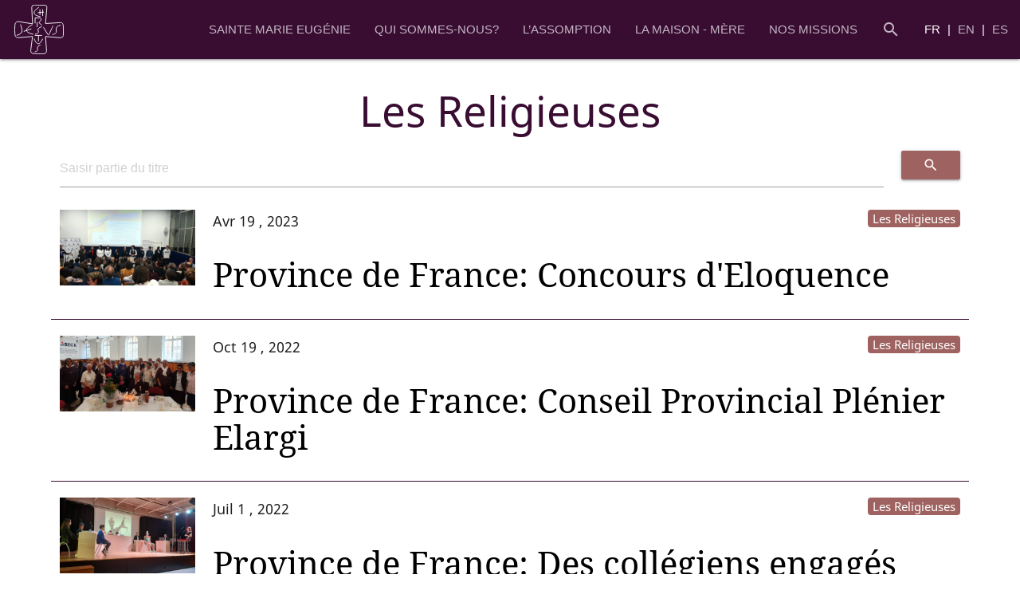

--- FILE ---
content_type: text/html; charset=utf-8
request_url: https://assumpta.org/fr/component/tags/tag/40?start=120
body_size: 11934
content:
<!DOCTYPE html>
<html lang="fr-fr" dir="ltr">
    <head>
        <meta name="viewport" content="width=device-width, initial-scale=1.0" />
        <meta charset="utf-8" />
	<base href="https://assumpta.org/fr/component/tags/tag/40" />
	<meta name="description" content="Las Religiosas de la Asunción continuamos respondiendo hoy a nuestra vocación específica en la Iglesia, al servicio de nuestro Mundo: dar a conocer y hacer amar a Jesucristo a través de la educación para la transformación de la sociedad." />
	<title>Les Religieuses</title>
	<link href="/fr/component/tags/tag/40?format=feed&amp;type=rss" rel="alternate" type="application/rss+xml" title="RSS 2.0" />
	<link href="/fr/component/tags/tag/40?format=feed&amp;type=atom" rel="alternate" type="application/atom+xml" title="Atom 1.0" />
	<link href="/templates/asuncion/favicon.ico" rel="shortcut icon" type="image/vnd.microsoft.icon" />
	<link href="https://assumpta.org/fr/component/search/?id=40&amp;format=opensearch" rel="search" title="Valider Religiosas de la Asunción" type="application/opensearchdescription+xml" />
	<link href="/templates/asuncion/css/materialize.min.css?c9ae5f350f48520791f23ff12c066f7c" rel="stylesheet" />
	<link href="/templates/asuncion/css/template.min.css?7" rel="stylesheet" />
	<link href="/templates/asuncion/css/animate.css?c9ae5f350f48520791f23ff12c066f7c" rel="stylesheet" />
	<link href="/plugins/system/cookiespolicynotificationbar/assets/css/cpnb-style.min.css" rel="stylesheet" media="all" />
	<style>


/* BEGIN: Cookies Policy Notification Bar - J! system plugin (Powered by: Web357.com) */
.cpnb-outer { border-color: rgba(32, 34, 38, 1); }
.cpnb-outer.cpnb-div-position-top { border-bottom-width: 1px; }
.cpnb-outer.cpnb-div-position-bottom { border-top-width: 1px; }
.cpnb-outer.cpnb-div-position-top-left, .cpnb-outer.cpnb-div-position-top-right, .cpnb-outer.cpnb-div-position-bottom-left, .cpnb-outer.cpnb-div-position-bottom-right { border-width: 1px; }
.cpnb-message { color: #f1f1f3; }
.cpnb-message a { color: #ffffff }
.cpnb-button, .cpnb-button-ok, .cpnb-m-enableAllButton { -webkit-border-radius: 4px; -moz-border-radius: 4px; border-radius: 4px; font-size: 12px; color: #ffffff; background-color: rgba(59, 137, 199, 1); }
.cpnb-button:hover, .cpnb-button:focus, .cpnb-button-ok:hover, .cpnb-button-ok:focus, .cpnb-m-enableAllButton:hover, .cpnb-m-enableAllButton:focus { color: #ffffff; background-color: rgba(49, 118, 175, 1); }
.cpnb-button-decline, .cpnb-button-delete, .cpnb-button-decline-modal, .cpnb-m-DeclineAllButton { color: #ffffff; background-color: rgba(119, 31, 31, 1); }
.cpnb-button-decline:hover, .cpnb-button-decline:focus, .cpnb-button-delete:hover, .cpnb-button-delete:focus, .cpnb-button-decline-modal:hover, .cpnb-button-decline-modal:focus, .cpnb-m-DeclineAllButton:hover, .cpnb-m-DeclineAllButton:focus { color: #ffffff; background-color: rgba(175, 38, 20, 1); }
.cpnb-button-cancel, .cpnb-button-reload, .cpnb-button-cancel-modal { color: #ffffff; background-color: rgba(90, 90, 90, 1); }
.cpnb-button-cancel:hover, .cpnb-button-cancel:focus, .cpnb-button-reload:hover, .cpnb-button-reload:focus, .cpnb-button-cancel-modal:hover, .cpnb-button-cancel-modal:focus { color: #ffffff; background-color: rgba(54, 54, 54, 1); }
.cpnb-button-settings, .cpnb-button-settings-modal { color: #ffffff; background-color: rgba(90, 90, 90, 1); }
.cpnb-button-settings:hover, .cpnb-button-settings:focus, .cpnb-button-settings-modal:hover, .cpnb-button-settings-modal:focus { color: #ffffff; background-color: rgba(54, 54, 54, 1); }
.cpnb-button-more-default, .cpnb-button-more-modal { color: #ffffff; background-color: rgba(123, 138, 139, 1); }
.cpnb-button-more-default:hover, .cpnb-button-more-modal:hover, .cpnb-button-more-default:focus, .cpnb-button-more-modal:focus { color: #ffffff; background-color: rgba(105, 118, 119, 1); }
.cpnb-m-SaveChangesButton { color: #ffffff; background-color: rgba(133, 199, 136, 1); }
.cpnb-m-SaveChangesButton:hover, .cpnb-m-SaveChangesButton:focus { color: #ffffff; background-color: rgba(96, 153, 100, 1); }
@media only screen and (max-width: 600px) {
.cpnb-left-menu-toggle::after, .cpnb-left-menu-toggle-button {
content: "Catégories";
}
}
/* END: Cookies Policy Notification Bar - J! system plugin (Powered by: Web357.com) */

	</style>
	<script src="/templates/asuncion/js/materialize.min.js?c9ae5f350f48520791f23ff12c066f7c"></script>
	<script src="/templates/asuncion/js/imagesloaded.pkgd.min.js?c9ae5f350f48520791f23ff12c066f7c"></script>
	<script src="/templates/asuncion/js/template.min.js?c9ae5f350f48520791f23ff12c066f7c"></script>
	<script src="/templates/asuncion/js/wow.min.js?c9ae5f350f48520791f23ff12c066f7c"></script>
	<script src="/plugins/system/cookiespolicynotificationbar/assets/js/cookies-policy-notification-bar.min.js"></script>
	<script>


// BEGIN: Cookies Policy Notification Bar - J! system plugin (Powered by: Web357.com)
var cpnb_config = {"w357_joomla_caching":"0","w357_position":"bottom","w357_show_close_x_icon":"1","w357_hide_after_time":"display_always","w357_duration":"60","w357_animate_duration":"1000","w357_limit":"0","w357_message":"Ce site utilise des cookies pour améliorer votre expérience utilisateur.","w357_display_ok_btn":"1","w357_buttonText":"Accepter","w357_display_decline_btn":"1","w357_buttonDeclineText":"Decline","w357_display_cancel_btn":"0","w357_buttonCancelText":"Cancel","w357_display_settings_btn":"0","w357_buttonSettingsText":"Settings","w357_buttonMoreText":"Lisez notre politique de confidentialité","w357_buttonMoreLink":"\/fr\/politique-des-cookies","w357_display_more_info_btn":"1","w357_fontColor":"#f1f1f3","w357_linkColor":"#ffffff","w357_fontSize":"12px","w357_backgroundColor":"rgba(50, 58, 69, 1)","w357_borderWidth":"1","w357_body_cover":"1","w357_overlay_state":"0","w357_overlay_color":"rgba(10, 10, 10, 0.3)","w357_height":"auto","w357_cookie_name":"cookiesDirective","w357_link_target":"_self","w357_popup_width":"800","w357_popup_height":"600","w357_customText":"\u003Ch1\u003ECookies Policy\u003C\/h1\u003E\r\n\u003Chr \/\u003E\r\n\u003Ch3\u003EGeneral Use\u003C\/h3\u003E\r\n\u003Cp\u003EWe use cookies, tracking pixels and related technologies on our website. Cookies are small data files that are served by our platform and stored on your device. Our site uses cookies dropped by us or third parties for a variety of purposes including to operate and personalize the website. Also, cookies may also be used to track how you use the site to target ads to you on other websites.\u003C\/p\u003E\r\n\u003Ch3\u003EThird Parties\u003C\/h3\u003E\r\n\u003Cp\u003EOur website employs the use the various third-party services. Through the use of our website, these services may place anonymous cookies on the Visitor\u0027s browser and may send their own cookies to the Visitor\u0027s cookie file. Some of these services include but are not limited to: Google, Facebook, Twitter, Adroll, MailChimp, Sucuri, Intercom and other social networks, advertising agencies, security firewalls, analytics companies and service providers. These services may also collect and use anonymous identifiers such as IP Address, HTTP Referrer, Unique Device Identifier and other non-personally identifiable information and server logs.\u003C\/p\u003E\r\n\u003Chr \/\u003E","w357_more_info_btn_type":"menu_item","w357_blockCookies":"1","w357_autoAcceptAfterScrolling":"0","w357_numOfScrolledPixelsBeforeAutoAccept":"300","w357_reloadPageAfterAccept":"1","w357_enableConfirmationAlerts":"0","w357_enableConfirmationAlertsForAcceptBtn":0,"w357_enableConfirmationAlertsForDeclineBtn":0,"w357_enableConfirmationAlertsForDeleteBtn":0,"w357_confirm_allow_msg":"L\\\u0026#039;exécution de cette action activera tous les cookies définis par ce site web. Êtes-vous sûr de vouloir activer tous les cookies de ce site web?","w357_confirm_delete_msg":"L\\\u0026#039;exécution de cette action supprimera tous les cookies placés par ce site web. Êtes-vous sûr de vouloir désactiver et supprimer tous les cookies de votre navigateur?","w357_show_in_iframes":"0","w357_shortcode_is_enabled_on_this_page":0,"w357_base_url":"https:\/\/assumpta.org\/","w357_current_url":"https:\/\/assumpta.org\/fr\/component\/tags\/tag\/40?start=120","w357_always_display":"0","w357_show_notification_bar":true,"w357_expiration_cookieSettings":"365","w357_expiration_cookieAccept":"365","w357_expiration_cookieDecline":"180","w357_expiration_cookieCancel":"3","w357_accept_button_class_notification_bar":"cpnb-accept-btn","w357_decline_button_class_notification_bar":"cpnb-decline-btn","w357_cancel_button_class_notification_bar":"cpnb-cancel-btn","w357_settings_button_class_notification_bar":"cpnb-settings-btn","w357_moreinfo_button_class_notification_bar":"cpnb-moreinfo-btn","w357_accept_button_class_notification_bar_modal_window":"cpnb-accept-btn-m","w357_decline_button_class_notification_bar_modal_window":"cpnb-decline-btn-m","w357_save_button_class_notification_bar_modal_window":"cpnb-save-btn-m","w357_buttons_ordering":"[\u0022ok\u0022,\u0022decline\u0022,\u0022cancel\u0022,\u0022settings\u0022,\u0022moreinfo\u0022]"};
// END: Cookies Policy Notification Bar - J! system plugin (Powered by: Web357.com)


// BEGIN: Cookies Policy Notification Bar - J! system plugin (Powered by: Web357.com)
var cpnb_cookiesCategories = {"cookie_categories_group0":{"cookie_category_id":"required-cookies","cookie_category_name":"Cookies obligatorias","cookie_category_description":"Las cookies obligatorias o funcionales se refieren a la funcionalidad de nuestros sitios web y nos permiten mejorar el servicio que le ofrecemos a través de nuestros sitios web, por ejemplo, permitiéndole llevar información a través de las páginas de nuestro sitio web para evitar que tenga que volver a introducir información, o reconociendo sus preferencias cuando vuelva a nuestro sitio web.","cookie_category_checked_by_default":"2","cookie_category_status":"1"},"cookie_categories_group1":{"cookie_category_id":"analytical-cookies","cookie_category_name":"Cookies analíticas ","cookie_category_description":"Las cookies analíticas nos permiten reconocer y contar el número de visitantes de nuestro sitio web, ver cómo se mueven los visitantes por el sitio web cuando lo utilizan y registrar qué contenidos ven y les interesan. Esto nos ayuda a determinar la frecuencia con que se visitan determinadas páginas y anuncios y a determinar las áreas más populares de nuestro sitio web. Esto nos ayuda a mejorar el servicio que le ofrecemos al ayudarnos a asegurarnos de que nuestros usuarios encuentran la información que buscan.","cookie_category_checked_by_default":"1","cookie_category_status":"1"}};
// END: Cookies Policy Notification Bar - J! system plugin (Powered by: Web357.com)


// BEGIN: Cookies Policy Notification Bar - J! system plugin (Powered by: Web357.com)
var cpnb_manager = {"w357_m_modalState":"1","w357_m_floatButtonState":"0","w357_m_floatButtonPosition":"bottom_left","w357_m_HashLink":"cookies","w357_m_modal_menuItemSelectedBgColor":"rgba(200, 200, 200, 1)","w357_m_saveChangesButtonColorAfterChange":"rgba(13, 92, 45, 1)","w357_m_floatButtonIconSrc":"https:\/\/assumpta.org\/plugins\/system\/cookiespolicynotificationbar\/assets\/icons\/cpnb-cookies-manager-icon-1-64x64.png","w357_m_FloatButtonIconType":"image","w357_m_FloatButtonIconFontAwesomeName":"fas fa-cookie-bite","w357_m_FloatButtonIconFontAwesomeSize":"fa-lg","w357_m_FloatButtonIconFontAwesomeColor":"rgba(61, 47, 44, 0.84)","w357_m_FloatButtonIconUikitName":"cog","w357_m_FloatButtonIconUikitSize":"1","w357_m_FloatButtonIconUikitColor":"rgba(61, 47, 44, 0.84)","w357_m_floatButtonText":"Cookies Manager","w357_m_modalHeadingText":"Paramètres avancés des cookies","w357_m_checkboxText":"Activé","w357_m_lockedText":"(Verrouillé)","w357_m_EnableAllButtonText":"Autoriser tous","w357_m_DeclineAllButtonText":"Déclin Tous","w357_m_SaveChangesButtonText":"Sauvegarder les paramètres","w357_m_confirmationAlertRequiredCookies":"Ces cookies sont strictement nécessaires pour ce site web. Vous ne pouvez pas désactiver cette catégorie de cookies. Merci de votre compréhension!"};
// END: Cookies Policy Notification Bar - J! system plugin (Powered by: Web357.com)

	</script>

        <link rel="apple-touch-icon" sizes="57x57" href="/templates/asuncion/images/favicon/apple-icon-57x57.png">
        <link rel="apple-touch-icon" sizes="60x60" href="/templates/asuncion/images/favicon/apple-icon-60x60.png">
        <link rel="apple-touch-icon" sizes="72x72" href="/templates/asuncion/images/favicon/apple-icon-72x72.png">
        <link rel="apple-touch-icon" sizes="76x76" href="/templates/asuncion/images/favicon/apple-icon-76x76.png">
        <link rel="apple-touch-icon" sizes="114x114" href="/templates/asuncion/images/favicon/apple-icon-114x114.png">
        <link rel="apple-touch-icon" sizes="120x120" href="/templates/asuncion/images/favicon/apple-icon-120x120.png">
        <link rel="apple-touch-icon" sizes="144x144" href="/templates/asuncion/images/favicon/apple-icon-144x144.png">
        <link rel="apple-touch-icon" sizes="152x152" href="/templates/asuncion/images/favicon/apple-icon-152x152.png">
        <link rel="apple-touch-icon" sizes="180x180" href="/templates/asuncion/images/favicon/apple-icon-180x180.png">
        <link rel="icon" type="image/png" sizes="192x192"  href="/templates/asuncion/images/favicon/android-icon-192x192.png">
        <link rel="icon" type="image/png" sizes="32x32" href="/templates/asuncion/images/favicon/favicon-32x32.png">
        <link rel="icon" type="image/png" sizes="96x96" href="/templates/asuncion/images/favicon/favicon-96x96.png">
        <link rel="icon" type="image/png" sizes="16x16" href="/templates/asuncion/images/favicon/favicon-16x16.png">
        <meta name="msapplication-TileColor" content="#390C32">
        <meta name="msapplication-TileImage" content="templates/asuncion/images/favicon/ms-icon-144x144.png">
        <meta name="theme-color" content="#390C32">
        <script>
            new WOW().init();
        </script>
        <style>
            #preloader {
                width: 100%;
                height: 100%;
                display: flex;
                align-items: center;
                justify-content: center;
                position: fixed;
                background: white;
                z-index: 100;
                opacity: 1;
                transition: opacity 300ms;
            }
            #preloader svg {
                overflow: visible;
                width: 100px;
                height: 150px;
            }
            #preloader svg g {
                animation: slide 2s linear infinite;
            }
            #preloader svg g:nth-child(2) {
                animation-delay: 500ms;
            }
            #preloader svg g:nth-child(2) path {
                animation-delay: 500ms;
                stroke-dasharray: 0px 158px;
                stroke-dashoffset: 1px;
            }
            #preloader svg path {
                stroke: url(#gradient);
                stroke-width: 20px;
                stroke-linecap: round;
                fill: none;
                stroke-dasharray: 0 157px;
                stroke-dashoffset: 0;
                animation: escalade 2s cubic-bezier(0.8, 0, 0.2, 1) infinite;
            }

            @keyframes slide {
                0% {
                    transform: translateY(-50px);
                }
                100% {
                    transform: translateY(50px);
                }
            }

            @keyframes escalade {
                0% {
                    stroke-dasharray: 0 157px;
                    stroke-dashoffset: 0;
                }
                50% {
                    stroke-dasharray: 156px 157px;
                    stroke-dashoffset: 0;
                }
                100% {
                    stroke-dasharray: 156px 157px;
                    stroke-dashoffset: -156px;
                }
            }

            #preloader.ocultar svg g, #preloader.ocultar svg path {
                animation-play-state: paused;
            }
        </style>
    
<!-- BEGIN: Google Analytics -->
<!-- Global site tag (gtag.js) - Google Analytics -->
<script async src="https://www.googletagmanager.com/gtag/js?id=UA-145315500-1"></script>
<script>
  window.dataLayer = window.dataLayer || [];
  function gtag(){dataLayer.push(arguments);}
  gtag('js', new Date());
  gtag('config', 'UA-145315500-1');
</script>
<!-- END: Google Analytics -->
</head>
    <body class="site com_tags view-tag no-layout no-task">
        <div id="preloader">
            <svg>
                <g>
                    <path d="M 50,100 A 1,1 0 0 1 50,0"/>
                </g>
                <g>
                    <path d="M 50,75 A 1,1 0 0 0 50,-25"/>
                </g>
                <defs>
                    <linearGradient id="gradient" x1="0%" y1="0%" x2="0%" y2="100%">
                        <stop offset="0%" style="stop-color:#390C32;stop-opacity:1" />
                        <stop offset="100%" style="stop-color:#9E6360;stop-opacity:1" />
                    </linearGradient>
                </defs>
            </svg>
        </div>

        <nav>
            <div class="nav-wrapper">
                <a href="/" class="brand-logo">
                    <svg id="logo" data-name="Capa 1" xmlns="http://www.w3.org/2000/svg" viewBox="0 0 69.031 68.916">
                        <g id="Grupo_24" data-name="Grupo 24">
                            <path id="Trazado_21" data-name="Trazado 21" class="cls-1" d="M26.349,27.044,25.215,4.6A2.948,2.948,0,0,1,28.121,1.6c.044,0,.088,0,.131,0,0,0,1.691-.29,15.955,0,0,0,2.08.147,2.162,2.991L44.461,27.056l20.83-1.212s3.155-.875,3.9,3.64a115.838,115.838,0,0,1,.07,14.312s.183,3-3.97,3.127l-20.83-1.737,1.406,19.092s.7,4.456-3.622,5.093c0,0-8.249.166-14.453-.46a4.321,4.321,0,0,1-3.967-4.648,4.244,4.244,0,0,1,.1-.653l2.41-18.424L5.93,46.828s-3.48.165-4.042-3.888A56.323,56.323,0,0,1,1.8,29.13s.154-4.876,4.042-4.751Z" transform="translate(-0.917 -0.975)"/>
                            <path id="Trazado_22" data-name="Trazado 22" class="cls-1" d="M35.065,4.6s-16.549,9.154,1.95,12.9" transform="translate(-0.917 -0.975)"/>
                            <g id="Grupo_21" data-name="Grupo 21">
                                <line id="Línea_7" data-name="Línea 7" class="cls-1" x1="35.737" y1="6.829" x2="35.761" y2="13.595"/>
                                <line id="Línea_8" data-name="Línea 8" class="cls-1" x1="39.584" y1="6.817" x2="39.614" y2="15.102"/>
                                <line id="Línea_9" data-name="Línea 9" class="cls-1" x1="33.379" y1="10.983" x2="40.908" y2="10.227"/>
                            </g>
                            <path id="Trazado_23" data-name="Trazado 23" class="cls-2" d="M29.894,26.436V19.262h6.282s5.418.526-1.046,6.642l4,3.267" transform="translate(-0.917 -0.975)"/><line id="Línea_10" data-name="Línea 10" class="cls-2" x1="31.879" y1="24.869" x2="31.879" y2="30.53"/>
                            <path id="Trazado_24" data-name="Trazado 24" class="cls-2" d="M38.995,31.506s-5.047,1.5-5.1,3.97l.738,3.4s.621,1.962-4.36,3.139" transform="translate(-0.917 -0.975)"/>
                            <path id="Trazado_25" data-name="Trazado 25" class="cls-2" d="M37.2,56.939s-3.244.934-3.984,3.486l.107,3.41s.2,1.98-3.379,2.724" transform="translate(-0.917 -0.975)"/>
                            <path id="Trazado_26" data-name="Trazado 26" class="cls-2" d="M65.3,29.484s-6.169,1.152-5.908,4.615l.224,4.594s.336,2.672-5.022,3.605" transform="translate(-0.917 -0.975)"/>
                            <path id="Trazado_27" data-name="Trazado 27" class="cls-2" d="M38.044,33.006" transform="translate(-0.917 -0.975)"/>
                            <path id="Trazado_28" data-name="Trazado 28" class="cls-2" d="M43.042,38.005" transform="translate(-0.917 -0.975)"/>
                            <path id="Trazado_29" data-name="Trazado 29" class="cls-2" d="M4.722,43.577a14.378,14.378,0,0,0,6.046-3.509c2.564-2.636-1.1-11.263-1.1-11.263" transform="translate(-0.917 -0.975)"/>
                            <g id="Grupo_22" data-name="Grupo 22">
                                <path id="Trazado_30" data-name="Trazado 30" class="cls-1" d="M29.894,43.69h9.231" transform="translate(-0.917 -0.975)"/>
                            </g>
                            <line id="Línea_11" data-name="Línea 11" class="cls-1" x1="33.729" y1="50.503" x2="33.729" y2="42.815"/>
                            <g id="Grupo_23" data-name="Grupo 23">
                                <path id="Trazado_31" data-name="Trazado 31" class="cls-2" d="M25.83,28.9s-19.1,8.568,1.182,13.119" transform="translate(-0.917 -0.975)"/>
                                <line id="Línea_12" data-name="Línea 12" class="cls-1" x1="13.614" y1="36.99" x2="23.352" y2="33.669"/>
                            </g>
                            <path id="Trazado_32" data-name="Trazado 32" class="cls-1" d="M28.636,48.364s4.845,15.712,11.741.408" transform="translate(-0.917 -0.975)"/>
                            <path id="Trazado_33" data-name="Trazado 33" class="cls-1" d="M41.855,32.74l5.7,9.532s1.282,2.251,2.648-1.542,4.6-10.086,4.6-10.086" transform="translate(-0.917 -0.975)"/>
                        </g>
                    </svg>
                </a>
                <div class="menu hide-on-med-and-down">
                    <div class="mod-languages right">
									<a href="https://assumpta.org/fr/component/tags/tag/40?start=120">
			                <span class="active">FR</span>
						</a>
								<a href="/en/">
							EN						</a>
								<a href="/es/">
							ES						</a>
			</div>

                    <ul class="right hide-on-med-and-down menu">
<li class="item-161 deeper dropdown-trigger parent" data-target="i161"><a class="truncate"><span class="truncate left">Sainte Marie Eugénie</span></a>
<ul id="i161" class="dropdown-content nav-child unstyled small"><li class="item-162"><a href="/fr/sainte-marie-eugenie/sa-vie" class="truncate">Sa vie</a></li><li class="item-163"><a href="/fr/sainte-marie-eugenie/sa-spiritualite" class="truncate">Sa spiritualité</a></li><li class="item-164"><a href="/fr/sainte-marie-eugenie/les-archives" class="truncate">Les archives</a></li></ul></li><li class="item-165 deeper dropdown-trigger parent" data-target="i165"><a class="truncate"><span class="truncate left">Qui sommes-nous?</span></a>
<ul id="i165" class="dropdown-content nav-child unstyled small"><li class="item-166"><a href="/fr/qui-sommes-nous/notre-charisme" class="truncate">Notre charisme</a></li><li class="item-167"><a href="/fr/qui-sommes-nous/notre-histoire" class="truncate">Notre histoire</a></li><li class="item-168"><a href="/fr/qui-sommes-nous/ou-sommes-nous" class="truncate">Où sommes-nous?</a></li><li class="item-169"><a href="/fr/qui-sommes-nous/devenir-religieuse" class="truncate">Devenir religieuse</a></li></ul></li><li class="item-170 deeper dropdown-trigger parent" data-target="i170"><a class="truncate"><span class="truncate left">L’Assomption</span></a>
<ul id="i170" class="dropdown-content nav-child unstyled small"><li class="item-171"><a href="/fr/l-assomption/les-religieuses" class="truncate">Les Religieuses</a></li><li class="item-172"><a href="/fr/l-assomption/les-laics" class="truncate">Les Laïcs</a></li><li class="item-173"><a href="/fr/l-assomption/la-famille-assomption" class="truncate">La Famille Assomption</a></li></ul></li><li class="item-174 deeper dropdown-trigger parent" data-target="i174"><a class="truncate"><span class="truncate left">La Maison - Mère</span></a>
<ul id="i174" class="dropdown-content nav-child unstyled small"><li class="item-175"><a href="/fr/la-maison-mere/communaute-generale" class="truncate">Communauté générale</a></li><li class="item-176"><a href="/fr/la-maison-mere/communaute-d-auteuil" class="truncate">Communauté d’Auteuil</a></li><li class="item-177"><a href="/fr/la-maison-mere/les-sessions" class="truncate">Les sessions</a></li><li class="item-178"><a href="/fr/la-maison-mere/les-chapitres-cgp" class="truncate">Les chapitres  - CGP</a></li></ul></li><li class="item-179 deeper dropdown-trigger parent" data-target="i179"><a class="truncate"><span class="truncate left">Nos missions</span></a>
<ul id="i179" class="dropdown-content nav-child unstyled small"><li class="item-180"><a href="/fr/nos-missions/l-education" class="truncate">L’éducation</a></li><li class="item-181"><a href="/fr/nos-missions/jpics" class="truncate">JPICS</a></li><li class="item-182"><a href="/fr/nos-missions/les-jeunes" class="truncate">Les jeunes</a></li><li class="item-183"><a href="/fr/nos-missions/bureau-de-solidarite" class="truncate">Bureau de solidarité</a></li><li class="item-184"><a href="/fr/nos-missions/communication" class="truncate">Communication</a></li><li class="item-185"><a href="/fr/nos-missions/ressources" class="truncate">Ressources</a></li></ul></li><li class="item-186"><a href="/fr/recherche" class="icon truncate"><i class="material-icons">search</i></a></li></ul>

                </div>
                <a href="#" data-target="slide-out" class="sidenav-trigger right"><i class="material-icons">menu</i></a>
                <ul id="slide-out" class="sidenav collapsible">
                    <li>
                        <div class="user-view">
                            <div class="background"></div>
                            <a class="logo-res" href="/">
                                <svg id="logo" data-name="Capa 1" xmlns="http://www.w3.org/2000/svg" viewBox="0 0 69.031 68.916">
                                    <g id="Grupo_24" data-name="Grupo 24">
                                        <path id="Trazado_21" data-name="Trazado 21" class="cls-1" d="M26.349,27.044,25.215,4.6A2.948,2.948,0,0,1,28.121,1.6c.044,0,.088,0,.131,0,0,0,1.691-.29,15.955,0,0,0,2.08.147,2.162,2.991L44.461,27.056l20.83-1.212s3.155-.875,3.9,3.64a115.838,115.838,0,0,1,.07,14.312s.183,3-3.97,3.127l-20.83-1.737,1.406,19.092s.7,4.456-3.622,5.093c0,0-8.249.166-14.453-.46a4.321,4.321,0,0,1-3.967-4.648,4.244,4.244,0,0,1,.1-.653l2.41-18.424L5.93,46.828s-3.48.165-4.042-3.888A56.323,56.323,0,0,1,1.8,29.13s.154-4.876,4.042-4.751Z" transform="translate(-0.917 -0.975)"/>
                                        <path id="Trazado_22" data-name="Trazado 22" class="cls-1" d="M35.065,4.6s-16.549,9.154,1.95,12.9" transform="translate(-0.917 -0.975)"/>
                                        <g id="Grupo_21" data-name="Grupo 21">
                                            <line id="Línea_7" data-name="Línea 7" class="cls-1" x1="35.737" y1="6.829" x2="35.761" y2="13.595"/>
                                            <line id="Línea_8" data-name="Línea 8" class="cls-1" x1="39.584" y1="6.817" x2="39.614" y2="15.102"/>
                                            <line id="Línea_9" data-name="Línea 9" class="cls-1" x1="33.379" y1="10.983" x2="40.908" y2="10.227"/>
                                        </g>
                                        <path id="Trazado_23" data-name="Trazado 23" class="cls-2" d="M29.894,26.436V19.262h6.282s5.418.526-1.046,6.642l4,3.267" transform="translate(-0.917 -0.975)"/><line id="Línea_10" data-name="Línea 10" class="cls-2" x1="31.879" y1="24.869" x2="31.879" y2="30.53"/>
                                        <path id="Trazado_24" data-name="Trazado 24" class="cls-2" d="M38.995,31.506s-5.047,1.5-5.1,3.97l.738,3.4s.621,1.962-4.36,3.139" transform="translate(-0.917 -0.975)"/>
                                        <path id="Trazado_25" data-name="Trazado 25" class="cls-2" d="M37.2,56.939s-3.244.934-3.984,3.486l.107,3.41s.2,1.98-3.379,2.724" transform="translate(-0.917 -0.975)"/>
                                        <path id="Trazado_26" data-name="Trazado 26" class="cls-2" d="M65.3,29.484s-6.169,1.152-5.908,4.615l.224,4.594s.336,2.672-5.022,3.605" transform="translate(-0.917 -0.975)"/>
                                        <path id="Trazado_27" data-name="Trazado 27" class="cls-2" d="M38.044,33.006" transform="translate(-0.917 -0.975)"/>
                                        <path id="Trazado_28" data-name="Trazado 28" class="cls-2" d="M43.042,38.005" transform="translate(-0.917 -0.975)"/>
                                        <path id="Trazado_29" data-name="Trazado 29" class="cls-2" d="M4.722,43.577a14.378,14.378,0,0,0,6.046-3.509c2.564-2.636-1.1-11.263-1.1-11.263" transform="translate(-0.917 -0.975)"/>
                                        <g id="Grupo_22" data-name="Grupo 22">
                                            <path id="Trazado_30" data-name="Trazado 30" class="cls-1" d="M29.894,43.69h9.231" transform="translate(-0.917 -0.975)"/>
                                        </g>
                                        <line id="Línea_11" data-name="Línea 11" class="cls-1" x1="33.729" y1="50.503" x2="33.729" y2="42.815"/>
                                        <g id="Grupo_23" data-name="Grupo 23">
                                            <path id="Trazado_31" data-name="Trazado 31" class="cls-2" d="M25.83,28.9s-19.1,8.568,1.182,13.119" transform="translate(-0.917 -0.975)"/>
                                            <line id="Línea_12" data-name="Línea 12" class="cls-1" x1="13.614" y1="36.99" x2="23.352" y2="33.669"/>
                                        </g>
                                        <path id="Trazado_32" data-name="Trazado 32" class="cls-1" d="M28.636,48.364s4.845,15.712,11.741.408" transform="translate(-0.917 -0.975)"/>
                                        <path id="Trazado_33" data-name="Trazado 33" class="cls-1" d="M41.855,32.74l5.7,9.532s1.282,2.251,2.648-1.542,4.6-10.086,4.6-10.086" transform="translate(-0.917 -0.975)"/>
                                    </g>
                                </svg>
                            </a>
                            <a href="#email"><span class="white-text email">Religiosas de la Asunción</span></a>
                        </div>
                    </li>
                    <li class="res-menu item-161 deeper parent"><div class="collapsible-header"><a class="truncate morado-text">Sainte Marie Eugénie<i class="material-icons right">keyboard_arrow_down</i></a>
</div><div class="collapsible-body"><ul class="collapsible unstyled small white-text" data-collapsible="expandable"><li class="res-menu item-162"><div class="no-collapsible"><a href="/fr/sainte-marie-eugenie/sa-vie" class="truncate morado-text">Sa vie</a></div></li><li class="res-menu item-163"><div class="no-collapsible"><a href="/fr/sainte-marie-eugenie/sa-spiritualite" class="truncate morado-text">Sa spiritualité</a></div></li><li class="res-menu item-164"><div class="no-collapsible"><a href="/fr/sainte-marie-eugenie/les-archives" class="truncate morado-text">Les archives</a></li></ul></div></li><li class="res-menu item-165 deeper parent"><div class="collapsible-header"><a class="truncate morado-text">Qui sommes-nous?<i class="material-icons right">keyboard_arrow_down</i></a>
</div><div class="collapsible-body"><ul class="collapsible unstyled small white-text" data-collapsible="expandable"><li class="res-menu item-166"><div class="no-collapsible"><a href="/fr/qui-sommes-nous/notre-charisme" class="truncate morado-text">Notre charisme</a></div></li><li class="res-menu item-167"><div class="no-collapsible"><a href="/fr/qui-sommes-nous/notre-histoire" class="truncate morado-text">Notre histoire</a></div></li><li class="res-menu item-168"><div class="no-collapsible"><a href="/fr/qui-sommes-nous/ou-sommes-nous" class="truncate morado-text">Où sommes-nous?</a></div></li><li class="res-menu item-169"><div class="no-collapsible"><a href="/fr/qui-sommes-nous/devenir-religieuse" class="truncate morado-text">Devenir religieuse</a></li></ul></div></li><li class="res-menu item-170 deeper parent"><div class="collapsible-header"><a class="truncate morado-text">L’Assomption<i class="material-icons right">keyboard_arrow_down</i></a>
</div><div class="collapsible-body"><ul class="collapsible unstyled small white-text" data-collapsible="expandable"><li class="res-menu item-171"><div class="no-collapsible"><a href="/fr/l-assomption/les-religieuses" class="truncate morado-text">Les Religieuses</a></div></li><li class="res-menu item-172"><div class="no-collapsible"><a href="/fr/l-assomption/les-laics" class="truncate morado-text">Les Laïcs</a></div></li><li class="res-menu item-173"><div class="no-collapsible"><a href="/fr/l-assomption/la-famille-assomption" class="truncate morado-text">La Famille Assomption</a></li></ul></div></li><li class="res-menu item-174 deeper parent"><div class="collapsible-header"><a class="truncate morado-text">La Maison - Mère<i class="material-icons right">keyboard_arrow_down</i></a>
</div><div class="collapsible-body"><ul class="collapsible unstyled small white-text" data-collapsible="expandable"><li class="res-menu item-175"><div class="no-collapsible"><a href="/fr/la-maison-mere/communaute-generale" class="truncate morado-text">Communauté générale</a></div></li><li class="res-menu item-176"><div class="no-collapsible"><a href="/fr/la-maison-mere/communaute-d-auteuil" class="truncate morado-text">Communauté d’Auteuil</a></div></li><li class="res-menu item-177"><div class="no-collapsible"><a href="/fr/la-maison-mere/les-sessions" class="truncate morado-text">Les sessions</a></div></li><li class="res-menu item-178"><div class="no-collapsible"><a href="/fr/la-maison-mere/les-chapitres-cgp" class="truncate morado-text">Les chapitres  - CGP</a></li></ul></div></li><li class="res-menu item-179 deeper parent"><div class="collapsible-header"><a class="truncate morado-text">Nos missions<i class="material-icons right">keyboard_arrow_down</i></a>
</div><div class="collapsible-body"><ul class="collapsible unstyled small white-text" data-collapsible="expandable"><li class="res-menu item-180"><div class="no-collapsible"><a href="/fr/nos-missions/l-education" class="truncate morado-text">L’éducation</a></div></li><li class="res-menu item-181"><div class="no-collapsible"><a href="/fr/nos-missions/jpics" class="truncate morado-text">JPICS</a></div></li><li class="res-menu item-182"><div class="no-collapsible"><a href="/fr/nos-missions/les-jeunes" class="truncate morado-text">Les jeunes</a></div></li><li class="res-menu item-183"><div class="no-collapsible"><a href="/fr/nos-missions/bureau-de-solidarite" class="truncate morado-text">Bureau de solidarité</a></div></li><li class="res-menu item-184"><div class="no-collapsible"><a href="/fr/nos-missions/communication" class="truncate morado-text">Communication</a></div></li><li class="res-menu item-185"><div class="no-collapsible"><a href="/fr/nos-missions/ressources" class="truncate morado-text">Ressources</a></li></ul></div></li><li class="res-menu item-186"><div class="no-collapsible"><a href="/fr/recherche" class="icon truncate morado-text">Recherche</a></div></li>
                    <li>
                        <div class="languageres ">
    <span>
    	    		    <a href="/fr/component/tags/tag/40?start=120" class="lang-active left">
                <span>FR</span>
            </a>
	        	    		    <a href="/en/" class="left">
                EN            </a>
	        	    		    <a href="/es/" class="left">
                ES            </a>
	            </span>
</div>

                    </li>
                </ul>
            </div>
        </nav>
        
        <main id="content" role="main">
                            <div id="system-message-container">
	</div>

                <div class="container tag-list item-page">
	<h2 class="center-align titular-seccion morado-text">
		Les Religieuses	</h2>
	<form action="https://assumpta.org/fr/component/tags/tag/40?start=120" method="post" name="adminForm" id="adminForm" class="form-inline">
			<div class="btn-toolbar row">
            <div class="btn-group pull-left col s9 m10 l11">
                <input type="text" name="filter-search" id="filter-search" value="" class="inputbox" onchange="document.adminForm.submit();" title="Saisir tout ou partie du titre à rechercher." placeholder="Saisir partie du titre" />
                <input type="hidden" name="filter_order" value="" />
                <input type="hidden" name="filter_order_Dir" value="" />
                <input type="hidden" name="limitstart" value="" />
                <input type="hidden" name="task" value="" />
            </div>
            <div class="btn-group pull-left col s3 m2 l1">
                <button type="submit" name="filter-search-button" title="Rechercher" onclick="document.adminForm.submit();" style="width: 100%;" class="waves-effect waves-light btn hasTooltip white-text salmon">
                    <i class="material-icons">search</i>
                </button>
            </div>
			<input type="hidden" name="filter_order" value="" />
			<input type="hidden" name="filter_order_Dir" value="" />
			<input type="hidden" name="limitstart" value="" />
			<input type="hidden" name="task" value="" />
			<div class="clearfix"></div>
		</div>
				<div class="filter-results">
			                                    <div class="row resultado">
                        <div class="col s12 m4 l2 left hide-on-small-only"><a href="/fr/actualites/province-de-france-concours-d-eloquence" class="responsive-img imagen-noticia"><div class="child" style="background-image: url('/images/noticias/2023/04_Abril/concours.jpg')"></div></a></div>                        <div class="col s12 m8 l10 right">
                            <span class="fecha">Avr 19 , 2023</span>
                            <div class="etiquetas right">
                                <a href="/fr/component/tags/tag/les-religieuses"><span class="badge">Les Religieuses</span></a>                            </div>
                            <h3 class="titulo"><a href="/fr/actualites/province-de-france-concours-d-eloquence" class="black-text">Province de France: Concours d'Eloquence</a></h3>
                        </div>
                    </div>
                			                                    <div class="row resultado">
                        <div class="col s12 m4 l2 left hide-on-small-only"><a href="/fr/actualites/province-de-france-conseil-provincial-plenier-elargi" class="responsive-img imagen-noticia"><div class="child" style="background-image: url('/images/noticias/2022/10_Octubre/CPP_largi_ECOLOGIE_8.jpg')"></div></a></div>                        <div class="col s12 m8 l10 right">
                            <span class="fecha">Oct 19 , 2022</span>
                            <div class="etiquetas right">
                                <a href="/fr/component/tags/tag/les-religieuses"><span class="badge">Les Religieuses</span></a>                            </div>
                            <h3 class="titulo"><a href="/fr/actualites/province-de-france-conseil-provincial-plenier-elargi" class="black-text">Province de France: Conseil Provincial Plénier Elargi </a></h3>
                        </div>
                    </div>
                			                                    <div class="row resultado">
                        <div class="col s12 m4 l2 left hide-on-small-only"><a href="/fr/actualites/province-de-france-des-collegiens-engages-contre-le-harcelement-scolaire" class="responsive-img imagen-noticia"><div class="child" style="background-image: url('/images/noticias/2022/07_Julio/contre_harcelement_.jpg')"></div></a></div>                        <div class="col s12 m8 l10 right">
                            <span class="fecha">Juil 1 , 2022</span>
                            <div class="etiquetas right">
                                <a href="/fr/component/tags/tag/les-religieuses"><span class="badge">Les Religieuses</span></a>                            </div>
                            <h3 class="titulo"><a href="/fr/actualites/province-de-france-des-collegiens-engages-contre-le-harcelement-scolaire" class="black-text">Province de France: Des collégiens engagés contre le harcèlement scolaire</a></h3>
                        </div>
                    </div>
                			                                    <div class="row resultado">
                        <div class="col s12 m4 l2 left hide-on-small-only"><a href="/fr/actualites/province-de-france-etre-sous-tutelle-et-agir-en-reseau" class="responsive-img imagen-noticia"><div class="child" style="background-image: url('/images/noticias/2021/10_Octubre/ecole_et_lycee_prives_de_l_assomption_03306300_134419809.jpg')"></div></a></div>                        <div class="col s12 m8 l10 right">
                            <span class="fecha">Oct 19 , 2021</span>
                            <div class="etiquetas right">
                                <a href="/fr/component/tags/tag/les-religieuses"><span class="badge">Les Religieuses</span></a>                            </div>
                            <h3 class="titulo"><a href="/fr/actualites/province-de-france-etre-sous-tutelle-et-agir-en-reseau" class="black-text">Province de France: Être sous tutelle et agir en réseau</a></h3>
                        </div>
                    </div>
                			                                    <div class="row resultado">
                        <div class="col s12 m4 l2 left hide-on-small-only"><a href="/fr/actualites/province-de-france-foyers-etudiantes-assomption" class="responsive-img imagen-noticia"><div class="child" style="background-image: url('/images/noticias/2023/02_Febrero/we_foyer_sept_2022_5.jpg')"></div></a></div>                        <div class="col s12 m8 l10 right">
                            <span class="fecha">Fév 27 , 2023</span>
                            <div class="etiquetas right">
                                <a href="/fr/component/tags/tag/les-religieuses"><span class="badge">Les Religieuses</span></a>                            </div>
                            <h3 class="titulo"><a href="/fr/actualites/province-de-france-foyers-etudiantes-assomption" class="black-text">Province de France: Foyers étudiantes Assomption</a></h3>
                        </div>
                    </div>
                			                                    <div class="row resultado">
                        <div class="col s12 m4 l2 left hide-on-small-only"><a href="/fr/actualites/province-de-france" class="responsive-img imagen-noticia"><div class="child" style="background-image: url('/images/noticias/2022/12_Diciembre/IMG-20221118-WA0000.jpg')"></div></a></div>                        <div class="col s12 m8 l10 right">
                            <span class="fecha">Déc 15 , 2022</span>
                            <div class="etiquetas right">
                                <a href="/fr/component/tags/tag/les-religieuses"><span class="badge">Les Religieuses</span></a><a href="/fr/component/tags/tag/jpics-fr"><span class="badge">JPICS</span></a>                            </div>
                            <h3 class="titulo"><a href="/fr/actualites/province-de-france" class="black-text">Province de France: Naissance de la Commission Nationale « Développement Durable » Assomption</a></h3>
                        </div>
                    </div>
                			                                    <div class="row resultado">
                        <div class="col s12 m4 l2 left hide-on-small-only"><a href="/fr/actualites/province-de-france-session-saint-augustin-3-4-juin-2023" class="responsive-img imagen-noticia"><div class="child" style="background-image: url('/images/noticias/2023/06_Junio/20230603_115023.jpg')"></div></a></div>                        <div class="col s12 m8 l10 right">
                            <span class="fecha">Jui 22 , 2023</span>
                            <div class="etiquetas right">
                                <a href="/fr/component/tags/tag/les-religieuses"><span class="badge">Les Religieuses</span></a>                            </div>
                            <h3 class="titulo"><a href="/fr/actualites/province-de-france-session-saint-augustin-3-4-juin-2023" class="black-text">Province de France: Session Saint Augustin 3-4 juin 2023</a></h3>
                        </div>
                    </div>
                			                                    <div class="row resultado">
                        <div class="col s12 m4 l2 left hide-on-small-only"><a href="/fr/actualites/province-de-france-un-projet-de-reseau-pour-un-reseau-en-projet" class="responsive-img imagen-noticia"><div class="child" style="background-image: url('/images/noticias/2021/12_Diciembre/_DSC4783_2.jpg')"></div></a></div>                        <div class="col s12 m8 l10 right">
                            <span class="fecha">Déc 15 , 2021</span>
                            <div class="etiquetas right">
                                <a href="/fr/component/tags/tag/les-religieuses"><span class="badge">Les Religieuses</span></a>                            </div>
                            <h3 class="titulo"><a href="/fr/actualites/province-de-france-un-projet-de-reseau-pour-un-reseau-en-projet" class="black-text">Province de France: Un projet de réseau pour un réseau en projet</a></h3>
                        </div>
                    </div>
                			                                    <div class="row resultado">
                        <div class="col s12 m4 l2 left hide-on-small-only"><a href="/fr/actualites/province-de-france-une-maison-en-transition-vers-l-avenir" class="responsive-img imagen-noticia"><div class="child" style="background-image: url('/images/noticias/2025/02/Eco-systme_humain_2.jpg')"></div></a></div>                        <div class="col s12 m8 l10 right">
                            <span class="fecha">Fév 20 , 2025</span>
                            <div class="etiquetas right">
                                <a href="/fr/component/tags/tag/les-religieuses"><span class="badge">Les Religieuses</span></a><a href="/fr/component/tags/tag/jpics-fr"><span class="badge">JPICS</span></a>                            </div>
                            <h3 class="titulo"><a href="/fr/actualites/province-de-france-une-maison-en-transition-vers-l-avenir" class="black-text">Province de France: Une Maison en Transition vers l’Avenir</a></h3>
                        </div>
                    </div>
                			                                    <div class="row resultado">
                        <div class="col s12 m4 l2 left hide-on-small-only"><a href="/es/?view=article&amp;id=1413:province-de-l-afrique-de-l-est-au-service-de-la-vie&amp;catid=36" class="responsive-img imagen-noticia"><div class="child" style="background-image: url('/images/noticias/2022/12_Diciembre/During_the_Youth_Camp.jpg')"></div></a></div>                        <div class="col s12 m8 l10 right">
                            <span class="fecha">Déc 9 , 2022</span>
                            <div class="etiquetas right">
                                <a href="/fr/component/tags/tag/les-religieuses"><span class="badge">Les Religieuses</span></a>                            </div>
                            <h3 class="titulo"><a href="/es/?view=article&amp;id=1413:province-de-l-afrique-de-l-est-au-service-de-la-vie&amp;catid=36" class="black-text">Province de l'Afrique de l'Est: Au service de la vie</a></h3>
                        </div>
                    </div>
                			                                    <div class="row resultado">
                        <div class="col s12 m4 l2 left hide-on-small-only"><a href="/fr/actualites/province-de-l-atlantico-sud-campagne-de-la-fraternite-2022" class="responsive-img imagen-noticia"><div class="child" style="background-image: url('/images/noticias/2022/03_Marzo/cf2022-lbox-1040x585-dcdfe5.jpg')"></div></a></div>                        <div class="col s12 m8 l10 right">
                            <span class="fecha">Mar 15 , 2022</span>
                            <div class="etiquetas right">
                                <a href="/fr/component/tags/tag/les-religieuses"><span class="badge">Les Religieuses</span></a>                            </div>
                            <h3 class="titulo"><a href="/fr/actualites/province-de-l-atlantico-sud-campagne-de-la-fraternite-2022" class="black-text">Province de l'Atlántico Sud: Campagne de la fraternité 2022</a></h3>
                        </div>
                    </div>
                			                                    <div class="row resultado">
                        <div class="col s12 m4 l2 left hide-on-small-only"><a href="/fr/actualites/province-de-l-atlantique-sud-dieu-attire" class="responsive-img imagen-noticia"><div class="child" style="background-image: url('/images/noticias/2021/11_Noviembre/Irm_Andreia-271copia.jpg')"></div></a></div>                        <div class="col s12 m8 l10 right">
                            <span class="fecha">Nov 8 , 2021</span>
                            <div class="etiquetas right">
                                <a href="/fr/component/tags/tag/les-religieuses"><span class="badge">Les Religieuses</span></a>                            </div>
                            <h3 class="titulo"><a href="/fr/actualites/province-de-l-atlantique-sud-dieu-attire" class="black-text">Province de l'Atlantique Sud : Dieu attire </a></h3>
                        </div>
                    </div>
                			                                    <div class="row resultado">
                        <div class="col s12 m4 l2 left hide-on-small-only"><a href="/fr/actualites/province-de-l-atlantique-sud-marcher-ensemble-pour-devenir-un-village-educatif-humanisant" class="responsive-img imagen-noticia"><div class="child" style="background-image: url('/images/noticias/2023/06_Junio/pexels-jonathan-meyer-752473.jpg')"></div></a></div>                        <div class="col s12 m8 l10 right">
                            <span class="fecha">Jui 1 , 2023</span>
                            <div class="etiquetas right">
                                <a href="/fr/component/tags/tag/les-religieuses"><span class="badge">Les Religieuses</span></a><a href="/fr/component/tags/tag/l-education"><span class="badge">L’éducation</span></a><a href="/fr/component/tags/tag/jpics-fr"><span class="badge">JPICS</span></a>                            </div>
                            <h3 class="titulo"><a href="/fr/actualites/province-de-l-atlantique-sud-marcher-ensemble-pour-devenir-un-village-educatif-humanisant" class="black-text">Province de l'Atlantique Sud : Marcher ensemble pour devenir un village éducatif humanisant</a></h3>
                        </div>
                    </div>
                			                                    <div class="row resultado">
                        <div class="col s12 m4 l2 left hide-on-small-only"><a href="/fr/actualites/province-de-l-atlantique-sud-une-rencontre-defiante" class="responsive-img imagen-noticia"><div class="child" style="background-image: url('/images/noticias/2023/07_Julio/20230504_073834.jpg')"></div></a></div>                        <div class="col s12 m8 l10 right">
                            <span class="fecha">Juil 19 , 2023</span>
                            <div class="etiquetas right">
                                <a href="/fr/component/tags/tag/les-religieuses"><span class="badge">Les Religieuses</span></a>                            </div>
                            <h3 class="titulo"><a href="/fr/actualites/province-de-l-atlantique-sud-une-rencontre-defiante" class="black-text">Province de l'Atlantique Sud: Une rencontre defiante</a></h3>
                        </div>
                    </div>
                			                                    <div class="row resultado">
                        <div class="col s12 m4 l2 left hide-on-small-only"><a href="/fr/actualites/province-de-l-equateur-des-gouttes-de-communion-et-d-esperance" class="responsive-img imagen-noticia"><div class="child" style="background-image: url('/images/noticias/2022/04_Abril/5.jpg')"></div></a></div>                        <div class="col s12 m8 l10 right">
                            <span class="fecha">Jui 1 , 2022</span>
                            <div class="etiquetas right">
                                <a href="/fr/component/tags/tag/les-religieuses"><span class="badge">Les Religieuses</span></a><a href="/fr/component/tags/tag/l-education"><span class="badge">L’éducation</span></a>                            </div>
                            <h3 class="titulo"><a href="/fr/actualites/province-de-l-equateur-des-gouttes-de-communion-et-d-esperance" class="black-text">Province de l'Équateur : Des gouttes de communion et d'esperance</a></h3>
                        </div>
                    </div>
                			                                    <div class="row resultado">
                        <div class="col s12 m4 l2 left hide-on-small-only"><a href="/fr/actualites/province-de-l-equateur-une-traversee-de-communion" class="responsive-img imagen-noticia"><div class="child" style="background-image: url('/images/noticias/2021/12_Diciembre/Logo-Provincial.jpg')"></div></a></div>                        <div class="col s12 m8 l10 right">
                            <span class="fecha">Déc 7 , 2021</span>
                            <div class="etiquetas right">
                                <a href="/fr/component/tags/tag/les-religieuses"><span class="badge">Les Religieuses</span></a>                            </div>
                            <h3 class="titulo"><a href="/fr/actualites/province-de-l-equateur-une-traversee-de-communion" class="black-text">Province de l'Équateur: Une traversee de communion</a></h3>
                        </div>
                    </div>
                			                                    <div class="row resultado">
                        <div class="col s12 m4 l2 left hide-on-small-only"><a href="/fr/actualites/province-de-l-inde-experience-joyeuse-de-l-engagement-final" class="responsive-img imagen-noticia"><div class="child" style="background-image: url('/images/noticias/2025/02/1739772087311.jpg')"></div></a></div>                        <div class="col s12 m8 l10 right">
                            <span class="fecha">Fév 21 , 2025</span>
                            <div class="etiquetas right">
                                <a href="/fr/component/tags/tag/les-religieuses"><span class="badge">Les Religieuses</span></a>                            </div>
                            <h3 class="titulo"><a href="/fr/actualites/province-de-l-inde-experience-joyeuse-de-l-engagement-final" class="black-text">Province de l'Inde : Expérience joyeuse de l'engagement final</a></h3>
                        </div>
                    </div>
                			                                    <div class="row resultado">
                        <div class="col s12 m4 l2 left hide-on-small-only"><a href="/fr/actualites/province-de-l-inde-mon-parcours-et-mon-experience-avec-les-amis-de-l-assomption" class="responsive-img imagen-noticia"><div class="child" style="background-image: url('/images/noticias/2021/12_Diciembre/IMG-20211211-WA0003.jpg')"></div></a></div>                        <div class="col s12 m8 l10 right">
                            <span class="fecha">Déc 13 , 2021</span>
                            <div class="etiquetas right">
                                <a href="/fr/component/tags/tag/les-religieuses"><span class="badge">Les Religieuses</span></a>                            </div>
                            <h3 class="titulo"><a href="/fr/actualites/province-de-l-inde-mon-parcours-et-mon-experience-avec-les-amis-de-l-assomption" class="black-text">Province de l'Inde : Mon parcours et mon expérience avec les Amis de l'Assomption</a></h3>
                        </div>
                    </div>
                			                                    <div class="row resultado">
                        <div class="col s12 m4 l2 left hide-on-small-only"><a href="/fr/actualites/province-de-l-inde-au-service-de-l-evangile-a-la-maniere-de-sainte-marie-eugenie" class="responsive-img imagen-noticia"><div class="child" style="background-image: url('/images/noticias/2021/10_Octubre/Image_1.jpeg')"></div></a></div>                        <div class="col s12 m8 l10 right">
                            <span class="fecha">Oct 15 , 2021</span>
                            <div class="etiquetas right">
                                <a href="/fr/component/tags/tag/les-religieuses"><span class="badge">Les Religieuses</span></a>                            </div>
                            <h3 class="titulo"><a href="/fr/actualites/province-de-l-inde-au-service-de-l-evangile-a-la-maniere-de-sainte-marie-eugenie" class="black-text">Province de l'Inde: Au service de l'évangile à la manière de Sainte Marie Eugénie </a></h3>
                        </div>
                    </div>
                			                                    <div class="row resultado">
                        <div class="col s12 m4 l2 left hide-on-small-only"><a href="/fr/actualites/province-d-inde-reflexion-de-paques" class="responsive-img imagen-noticia"><div class="child" style="background-image: url('/images/noticias/2022/04_Abril/8_pexels-min-an-1004014.jpg')"></div></a></div>                        <div class="col s12 m8 l10 right">
                            <span class="fecha">Avr 26 , 2022</span>
                            <div class="etiquetas right">
                                <a href="/fr/component/tags/tag/les-religieuses"><span class="badge">Les Religieuses</span></a><a href="/fr/component/tags/tag/spiritualite"><span class="badge">Spiritualité</span></a>                            </div>
                            <h3 class="titulo"><a href="/fr/actualites/province-d-inde-reflexion-de-paques" class="black-text">Province de l'Inde: Réflexion de Pâques</a></h3>
                        </div>
                    </div>
                					</div>
	</form>
			<div class="pagination center-align">
			<ul class="pagination-list"><li><a title="Début" href="/fr/component/tags/tag/40" class="pagenav"><i class="material-icons">first_page</i></a></li><li><a title="Précédent" href="/fr/component/tags/tag/40?start=100" class="pagenav"><i class="material-icons">navigate_before</i></a></li><li><a title="2" href="/fr/component/tags/tag/40?start=20" class="pagenav">2</a></li><li><a title="3" href="/fr/component/tags/tag/40?start=40" class="pagenav">3</a></li><li><a title="4" href="/fr/component/tags/tag/40?start=60" class="pagenav">4</a></li><li><a title="5" href="/fr/component/tags/tag/40?start=80" class="pagenav">...</a></li><li><a title="6" href="/fr/component/tags/tag/40?start=100" class="pagenav">6</a></li><li class="active morado"><a aria-current="true" aria-label="Page 7">7</a></li><li><a title="8" href="/fr/component/tags/tag/40?start=140" class="pagenav">8</a></li><li><a title="9" href="/fr/component/tags/tag/40?start=160" class="pagenav">9</a></li><li><a title="10" href="/fr/component/tags/tag/40?start=180" class="pagenav">...</a></li><li><a title="11" href="/fr/component/tags/tag/40?start=200" class="pagenav">11</a></li><li><a title="Suivant" href="/fr/component/tags/tag/40?start=140" class="pagenav"><i class="material-icons">navigate_next</i></a></li><li><a title="Fin" href="/fr/component/tags/tag/40?start=200" class="pagenav"><i class="material-icons">last_page</i></a></li></ul>		</div>
	</div>

                    </main>
        <footer class="page-footer" role="contentinfo">
            <div class="footer-container">
                <div class="container">
                    <div class="row">
                        <div class="col s6 m4 l2">
                            <a href="/" class="responsive-img wow fadeIn" data-wow-delay=".1s">
                                <svg id="logo" data-name="Capa 1" xmlns="http://www.w3.org/2000/svg" viewBox="0 0 69.031 68.916">
                                    <g id="Grupo_24" data-name="Grupo 24">
                                        <path id="Trazado_21" data-name="Trazado 21" class="cls-1" d="M26.349,27.044,25.215,4.6A2.948,2.948,0,0,1,28.121,1.6c.044,0,.088,0,.131,0,0,0,1.691-.29,15.955,0,0,0,2.08.147,2.162,2.991L44.461,27.056l20.83-1.212s3.155-.875,3.9,3.64a115.838,115.838,0,0,1,.07,14.312s.183,3-3.97,3.127l-20.83-1.737,1.406,19.092s.7,4.456-3.622,5.093c0,0-8.249.166-14.453-.46a4.321,4.321,0,0,1-3.967-4.648,4.244,4.244,0,0,1,.1-.653l2.41-18.424L5.93,46.828s-3.48.165-4.042-3.888A56.323,56.323,0,0,1,1.8,29.13s.154-4.876,4.042-4.751Z" transform="translate(-0.917 -0.975)"/>
                                        <path id="Trazado_22" data-name="Trazado 22" class="cls-1" d="M35.065,4.6s-16.549,9.154,1.95,12.9" transform="translate(-0.917 -0.975)"/>
                                        <g id="Grupo_21" data-name="Grupo 21">
                                            <line id="Línea_7" data-name="Línea 7" class="cls-1" x1="35.737" y1="6.829" x2="35.761" y2="13.595"/>
                                            <line id="Línea_8" data-name="Línea 8" class="cls-1" x1="39.584" y1="6.817" x2="39.614" y2="15.102"/>
                                            <line id="Línea_9" data-name="Línea 9" class="cls-1" x1="33.379" y1="10.983" x2="40.908" y2="10.227"/>
                                        </g>
                                        <path id="Trazado_23" data-name="Trazado 23" class="cls-2" d="M29.894,26.436V19.262h6.282s5.418.526-1.046,6.642l4,3.267" transform="translate(-0.917 -0.975)"/><line id="Línea_10" data-name="Línea 10" class="cls-2" x1="31.879" y1="24.869" x2="31.879" y2="30.53"/>
                                        <path id="Trazado_24" data-name="Trazado 24" class="cls-2" d="M38.995,31.506s-5.047,1.5-5.1,3.97l.738,3.4s.621,1.962-4.36,3.139" transform="translate(-0.917 -0.975)"/>
                                        <path id="Trazado_25" data-name="Trazado 25" class="cls-2" d="M37.2,56.939s-3.244.934-3.984,3.486l.107,3.41s.2,1.98-3.379,2.724" transform="translate(-0.917 -0.975)"/>
                                        <path id="Trazado_26" data-name="Trazado 26" class="cls-2" d="M65.3,29.484s-6.169,1.152-5.908,4.615l.224,4.594s.336,2.672-5.022,3.605" transform="translate(-0.917 -0.975)"/>
                                        <path id="Trazado_27" data-name="Trazado 27" class="cls-2" d="M38.044,33.006" transform="translate(-0.917 -0.975)"/>
                                        <path id="Trazado_28" data-name="Trazado 28" class="cls-2" d="M43.042,38.005" transform="translate(-0.917 -0.975)"/>
                                        <path id="Trazado_29" data-name="Trazado 29" class="cls-2" d="M4.722,43.577a14.378,14.378,0,0,0,6.046-3.509c2.564-2.636-1.1-11.263-1.1-11.263" transform="translate(-0.917 -0.975)"/>
                                        <g id="Grupo_22" data-name="Grupo 22">
                                            <path id="Trazado_30" data-name="Trazado 30" class="cls-1" d="M29.894,43.69h9.231" transform="translate(-0.917 -0.975)"/>
                                        </g>
                                        <line id="Línea_11" data-name="Línea 11" class="cls-1" x1="33.729" y1="50.503" x2="33.729" y2="42.815"/>
                                        <g id="Grupo_23" data-name="Grupo 23">
                                            <path id="Trazado_31" data-name="Trazado 31" class="cls-2" d="M25.83,28.9s-19.1,8.568,1.182,13.119" transform="translate(-0.917 -0.975)"/>
                                            <line id="Línea_12" data-name="Línea 12" class="cls-1" x1="13.614" y1="36.99" x2="23.352" y2="33.669"/>
                                        </g>
                                        <path id="Trazado_32" data-name="Trazado 32" class="cls-1" d="M28.636,48.364s4.845,15.712,11.741.408" transform="translate(-0.917 -0.975)"/>
                                        <path id="Trazado_33" data-name="Trazado 33" class="cls-1" d="M41.855,32.74l5.7,9.532s1.282,2.251,2.648-1.542,4.6-10.086,4.6-10.086" transform="translate(-0.917 -0.975)"/>
                                    </g>
                                </svg>
                            </a>
                        </div>
                        <div class="col s6 m4 l2 wow fadeInUp item-161 deeper parent"><a class="truncate"><span class="truncate left">Sainte Marie Eugénie</span></a>
<ul id="i161" class="footer-child unstyled small"><li class="item-162"><a href="/fr/sainte-marie-eugenie/sa-vie" class="truncate">Sa vie</a></li><li class="item-163"><a href="/fr/sainte-marie-eugenie/sa-spiritualite" class="truncate">Sa spiritualité</a></li><li class="item-164"><a href="/fr/sainte-marie-eugenie/les-archives" class="truncate">Les archives</a></li></ul></div><div class="col s6 m4 l2 wow fadeInUp item-165 deeper parent"><a class="truncate"><span class="truncate left">Qui sommes-nous?</span></a>
<ul id="i165" class="footer-child unstyled small"><li class="item-166"><a href="/fr/qui-sommes-nous/notre-charisme" class="truncate">Notre charisme</a></li><li class="item-167"><a href="/fr/qui-sommes-nous/notre-histoire" class="truncate">Notre histoire</a></li><li class="item-168"><a href="/fr/qui-sommes-nous/ou-sommes-nous" class="truncate">Où sommes-nous?</a></li><li class="item-169"><a href="/fr/qui-sommes-nous/devenir-religieuse" class="truncate">Devenir religieuse</a></li></ul></div><div class="col s6 m4 l2 wow fadeInUp item-170 deeper parent"><a class="truncate"><span class="truncate left">L’Assomption</span></a>
<ul id="i170" class="footer-child unstyled small"><li class="item-171"><a href="/fr/l-assomption/les-religieuses" class="truncate">Les Religieuses</a></li><li class="item-172"><a href="/fr/l-assomption/les-laics" class="truncate">Les Laïcs</a></li><li class="item-173"><a href="/fr/l-assomption/la-famille-assomption" class="truncate">La Famille Assomption</a></li></ul></div><div class="col s6 m4 l2 wow fadeInUp item-174 deeper parent"><a class="truncate"><span class="truncate left">La Maison - Mère</span></a>
<ul id="i174" class="footer-child unstyled small"><li class="item-175"><a href="/fr/la-maison-mere/communaute-generale" class="truncate">Communauté générale</a></li><li class="item-176"><a href="/fr/la-maison-mere/communaute-d-auteuil" class="truncate">Communauté d’Auteuil</a></li><li class="item-177"><a href="/fr/la-maison-mere/les-sessions" class="truncate">Les sessions</a></li><li class="item-178"><a href="/fr/la-maison-mere/les-chapitres-cgp" class="truncate">Les chapitres  - CGP</a></li></ul></div><div class="col s6 m4 l2 wow fadeInUp item-179 deeper parent"><a class="truncate"><span class="truncate left">Nos missions</span></a>
<ul id="i179" class="footer-child unstyled small"><li class="item-180"><a href="/fr/nos-missions/l-education" class="truncate">L’éducation</a></li><li class="item-181"><a href="/fr/nos-missions/jpics" class="truncate">JPICS</a></li><li class="item-182"><a href="/fr/nos-missions/les-jeunes" class="truncate">Les jeunes</a></li><li class="item-183"><a href="/fr/nos-missions/bureau-de-solidarite" class="truncate">Bureau de solidarité</a></li><li class="item-184"><a href="/fr/nos-missions/communication" class="truncate">Communication</a></li><li class="item-185"><a href="/fr/nos-missions/ressources" class="truncate">Ressources</a></li></ul></div></li>
                        <form action="/fr/component/tags/" method="post" class="form-inline col s12 l4 right wow fadeInRight" role="search">
    <div class="row">
        <div class="input-field col s12">
            <i class="material-icons prefix">search</i><input name="searchword" id="mod-search-searchword99" maxlength="200"  class="inputbox search-query input-medium" type="search" placeholder="Recherche..." />            <input type="hidden" name="task" value="search" />
            <input type="hidden" name="option" value="com_search" />
            <input type="hidden" name="Itemid" value="" />
        </div>
    </div>
</form>

                    </div>
                </div>
            </div>
            <div class="footer-copyright">
                <div class="container">
                    <div class="divider"></div>
                    <div class="row">
                        <div class="col s6">
                            <a class="oficina" href="https://sjdigital.es/" target="_blank">
                                <svg class="right" version="1.1" xmlns="http://www.w3.org/2000/svg" xmlns:xlink="http://www.w3.org/1999/xlink" viewBox="0 0 120 120">
                                    <path style="fill: #ffffff;" d="M101.8,0H18.2C8.2,0,0,8.2,0,18.2v83.5C0,111.8,8.2,120,18.2,120h83.5c10.1,0,18.2-8.2,18.2-18.2V18.2C120,8.2,111.8,0,101.8,0z"></path>
                                    <path style="fill: #390C32;" class="mascara" d="M97.3,23.3c0.2-2.9,0.6-6.5,1.6-9.2c-1.6,0-10.6,1.1-12,1.1c0.6,2.2,1,5.4,1.3,8.4c-6.1,1.9-9.2,7.4-14.6,1.4c-5.3-6-9.1-11-15-11c-1.7,0-4.3-0.3-6.5,2.5c-1.5,1.9-1.5,5.9-1.5,8.3v1.5c0,4.8,0,8.1,0,8.1h8.6c0,0,0-3.2,0-8.1v-0.8c0-6.9,7.6-5.9,10.4-0.5c4.1,7.6,6.5,10.2,11.1,8.4c2.9-1.1,5.4-1.8,7.8-2.2v50.4H73.2c-0.7-0.3-1.2-0.7-1.6-1.1c-1-1.2-1.4-3.6-1.3-7.3V54.4c-0.1-3.7,0.4-6.1,1.3-7.3c1-1.2,2.9-1.8,5.8-1.7h6.5v-5h-9.5c-5-0.1-8.4,1-10.2,3.2c-1.8,2.2-2.7,5.9-2.6,11.1V73c-0.1,5.2,0.8,8.9,2.6,11.1c1.8,2.2,5.2,3.3,10.2,3.3h22.8V40.4h-1.3v0h1.3v-9.3c4,0.6,6.8,1.9,8.7,2.9v-8C104.6,24.8,101.3,23.8,97.3,23.3z M47.9,73.2c0.1-5.1-0.9-8.7-2.8-10.6c-2-1.9-5.3-2.8-10.1-2.7H29c-2.9,0.1-4.8-0.4-5.8-1.3c-1-1-1.4-3-1.3-6.1c0-3.1,0.6-5.1,1.8-6c1.2-0.8,3-1.2,5.3-1.1h14.2v-5H26.9c-4.7,0-8,1.2-10,3.4c-2,2.3-2.9,5.5-2.9,9.6c-0.1,4.8,0.8,8.2,2.5,10.3c1.7,2.1,4.7,3.1,8.8,3h6.3c3.4-0.1,5.7,0.3,6.8,1.3c1.1,1,1.6,3,1.5,6.2c0,2.5-0.3,4.3-0.9,5.5c-0.6,1.1-1.4,1.9-2.5,2.2c-1.1,0.3-2.5,0.4-4.1,0.4h-17v5.1h18.6c4.9,0,8.4-1.1,10.5-3.4C46.9,81.6,47.9,78,47.9,73.2z M50.6,91.9c0.1,3.7-0.4,6.1-1.3,7.4c-1,1.2-2.9,1.8-5.8,1.7H41v4.9h5.5c5,0.1,8.4-1,10.2-3.2c1.8-2.2,2.7-5.9,2.6-11.1V40.5h-8.6V91.9z"></path>
                                </svg>
                                <span class="oficina">Desarrollado por</span>
                            </a>
                        </div>
                        <div class="col s6 right-align redes">
                            <a href="https://www.facebook.com/lesreligieusesdelassomption/" target="_blank"><i class="fab fa-facebook-f"></i></a>
                            <a href="https://www.instagram.com/religieusesassomption/" target="_blank"><i class="fab fa-instagram"></i></a>
                            <a href="https://www.pinterest.es/religieusesassomption/" target="_blank"><i class="fab fa-pinterest-p"></i></a>
                            <a href="https://twitter.com/RAssomption" target="_blank"><i class="fab fa-x-twitter"></i></a>
                            <a href="https://www.linkedin.com/company/assumpta/" target="_blank"><i class="fab fa-linkedin-in"></i></a>
                            <a href="https://issuu.com/assumpta.org" target="_blank"><i class="fab fa-leanpub"></i></a>
                            <a href="https://www.youtube.com/c/ReligieusesdelAssomption" target="_blank"><i class="fab fa-youtube"></i></a>
                                                            <a href="/fr/contactez-nous"><i class="material-icons white-text">mail</i></a>
                                                    </div>
                    </div>
                </div>
            </div>
        </footer>
        
    <script defer src="https://static.cloudflareinsights.com/beacon.min.js/vcd15cbe7772f49c399c6a5babf22c1241717689176015" integrity="sha512-ZpsOmlRQV6y907TI0dKBHq9Md29nnaEIPlkf84rnaERnq6zvWvPUqr2ft8M1aS28oN72PdrCzSjY4U6VaAw1EQ==" data-cf-beacon='{"version":"2024.11.0","token":"dfa4877a6da2482e915583ff12760241","r":1,"server_timing":{"name":{"cfCacheStatus":true,"cfEdge":true,"cfExtPri":true,"cfL4":true,"cfOrigin":true,"cfSpeedBrain":true},"location_startswith":null}}' crossorigin="anonymous"></script>
</body>
</html>

--- FILE ---
content_type: text/css
request_url: https://assumpta.org/templates/asuncion/css/template.min.css?7
body_size: 3994
content:
@charset "UTF-8";@-webkit-keyframes gradient{0%,to{background-position:0 50%}50%{background-position:100% 50%}}@-moz-keyframes gradient{0%,to{background-position:0 50%}50%{background-position:100% 50%}}@-ms-keyframes gradient{0%,to{background-position:0 50%}50%{background-position:100% 50%}}@keyframes gradient{0%,to{background-position:0 50%}50%{background-position:100% 50%}}@-webkit-keyframes grow{0%{transform:scale(1)}50%{transform:scale(1.2)}}@-moz-keyframes grow{0%{transform:scale(1)}50%{transform:scale(1.2)}}@-ms-keyframes grow{0%{transform:scale(1)}50%{transform:scale(1.2)}}@keyframes grow{0%{transform:scale(1)}50%{transform:scale(1.2)}}@font-face{font-family:"Noto Sans";src:url(../fonts/noto-sans/noto-sans-v9-latin-regular.eot?) format("eot"),url(../fonts/noto-sans/noto-sans-v9-latin-regular.woff2) format("woff2"),url(../fonts/noto-sans/noto-sans-v9-latin-regular.woff) format("woff"),url(../fonts/noto-sans/noto-sans-v9-latin-regular.ttf) format("truetype"),url(../fonts/noto-sans/noto-sans-v9-latin-regular.svg#Noto_Sans) format("svg")}@font-face{font-family:"Noto Sans";font-weight:700;src:url(../fonts/noto-sans/noto-sans-v9-latin-700.eot?) format("eot"),url(../fonts/noto-sans/noto-sans-v9-latin-700.woff2) format("woff2"),url(../fonts/noto-sans/noto-sans-v9-latin-700.woff) format("woff"),url(../fonts/noto-sans/noto-sans-v9-latin-700.ttf) format("truetype"),url(../fonts/noto-sans/noto-sans-v9-latin-700.svg#Noto_Sans) format("svg")}@font-face{font-family:"Noto Sans";font-style:italic;font-weight:400;src:url(../fonts/noto-sans/noto-sans-v9-latin-italic.eot?) format("eot"),url(../fonts/noto-sans/noto-sans-v9-latin-italic.woff2) format("woff2"),url(../fonts/noto-sans/noto-sans-v9-latin-italic.woff) format("woff"),url(../fonts/noto-sans/noto-sans-v9-latin-italic.ttf) format("truetype"),url(../fonts/noto-sans/noto-sans-v9-latin-italic.svg#Noto_Sans) format("svg")}@font-face{font-family:"Noto Sans";font-style:italic;font-weight:700;src:url(../fonts/noto-sans/noto-sans-v9-latin-700italic.eot?) format("eot"),url(../fonts/noto-sans/noto-sans-v9-latin-700italic.woff2) format("woff2"),url(../fonts/noto-sans/noto-sans-v9-latin-700italic.woff) format("woff"),url(../fonts/noto-sans/noto-sans-v9-latin-700italic.ttf) format("truetype"),url(../fonts/noto-sans/noto-sans-v9-latin-700italic.svg#Noto_Sans) format("svg")}@font-face{font-family:"Noto Serif";src:url(../fonts/noto-serif/noto-serif-v8-latin-regular.eot?) format("eot"),url(../fonts/noto-serif/noto-serif-v8-latin-regular.woff2) format("woff2"),url(../fonts/noto-serif/noto-serif-v8-latin-regular.woff) format("woff"),url(../fonts/noto-serif/noto-serif-v8-latin-regular.ttf) format("truetype"),url(../fonts/noto-serif/noto-serif-v8-latin-regular.svg#Noto_Serif) format("svg")}@font-face{font-family:"Noto Serif";font-weight:700;src:url(../fonts/noto-serif/noto-serif-v8-latin-700.eot?) format("eot"),url(../fonts/noto-serif/noto-serif-v8-latin-700.woff2) format("woff2"),url(../fonts/noto-serif/noto-serif-v8-latin-700.woff) format("woff"),url(../fonts/noto-serif/noto-serif-v8-latin-700.ttf) format("truetype"),url(../fonts/noto-serif/noto-serif-v8-latin-700.svg#Noto_Serif) format("svg")}@font-face{font-family:"Noto Serif";font-style:italic;font-weight:400;src:url(../fonts/noto-serif/noto-serif-v8-latin-italic.eot?) format("eot"),url(../fonts/noto-serif/noto-serif-v8-latin-italic.woff2) format("woff2"),url(../fonts/noto-serif/noto-serif-v8-latin-italic.woff) format("woff"),url(../fonts/noto-serif/noto-serif-v8-latin-italic.ttf) format("truetype"),url(../fonts/noto-serif/noto-serif-v8-latin-italic.svg#Noto_Serif) format("svg")}@font-face{font-family:"Noto Serif";font-style:italic;font-weight:700;src:url(../fonts/noto-serif/noto-serif-v8-latin-700italic.eot?) format("eot"),url(../fonts/noto-serif/noto-serif-v8-latin-700italic.woff2) format("woff2"),url(../fonts/noto-serif/noto-serif-v8-latin-700italic.woff) format("woff"),url(../fonts/noto-serif/noto-serif-v8-latin-700italic.ttf) format("truetype"),url(../fonts/noto-serif/noto-serif-v8-latin-700italic.svg#Noto_Serif) format("svg")}@font-face{font-family:"FAB";font-style:normal;font-weight:400;font-display:block;src:url(../fonts/fa-brands/fa-brands-400.woff2) format("woff2"),url(../fonts/fa-brands/fa-brands-400.ttf) format("truetype")}@font-face{font-family:"Material Icons";src:url(../fonts/icons/MaterialIcons-Regular.eot?) format("eot"),url(../fonts/icons/MaterialIcons-Regular.woff2) format("woff2"),url(../fonts/icons/MaterialIcons-Regular.woff) format("woff"),url(../fonts/icons/MaterialIcons-Regular.ttf) format("truetype"),url(../fonts/icons/MaterialIcons-Regular.svg#Material_Icons) format("svg")}.material-icons{font-family:"Material Icons";font-weight:400;font-style:normal;font-size:24px;display:inline-block;line-height:1;text-transform:none;letter-spacing:normal;word-wrap:normal;white-space:nowrap;direction:ltr;-webkit-font-smoothing:antialiased;text-rendering:optimizeLegibility;-moz-osx-font-smoothing:grayscale;font-feature-settings:"liga"}.fas::before,.far::before,.fab::before,.fa-solid::before,.fa-regular::before,.fa-brands::before,.fa::before {content:var(--fa);}.fab{font-family:FAB;font-style:normal}.fa-facebook-f {--fa: "\f39e"; }.fa-instagram {  --fa: "\f16d"; }.fa-x-twitter { --fa: "\e61b"; }.fa-pinterest-p { --fa: "\f231"; }.fa-youtube { --fa: "\f167"; }.fa-whatsapp {  --fa: "\f232"; }.fa-linkedin-in { --fa: "\f0e1"; }.fa-leanpub {--fa: "\f212"; }html{scroll-behavior:smooth}body{display:flex;min-height:100vh;flex-direction:column}main{flex:1 0 auto;font-family:"Noto Sans"}nav{background:#390c32}nav,nav .nav-wrapper i{height:74px;line-height:74px}b,strong{font-weight:700!important}h3{font-size:42px}fieldset{border:0}.salmon{background-color:#9e6360!important}.morado{background-color:#390c32!important}.morado-text{color:#390c32!important}.opacidad{z-index:2;top:0;bottom:0;left:0;right:0;position:absolute;background:linear-gradient(to bottom,rgba(158,99,96,0) 50%,rgba(57,12,50,.75) 100%)}.page-footer,nav .dropdown-content{background:#390c32}.page-footer .footer-container,.page-footer .footer-copyright{width:100%}.page-footer .footer-container .row,.page-footer .footer-copyright .row{width:100%;margin-bottom:0}.page-footer .footer-copyright .divider{margin:1.5rem 0}.page-footer .footer-copyright a>.fab{color:#fff;font-size:20px;margin:0 7px}.page-footer .footer-container .parent>a{color:#fff;font-family:"Noto Serif";font-size:20px}.page-footer .footer-container .footer-child{padding-left:20px;margin-top:0}.page-footer .footer-container .footer-child li{margin:4px 0}.page-footer .footer-container .footer-child li a{color:#fff;font-size:14px}.page-footer .footer-container form input{background-color:#fff;text-indent:10px}.page-footer .footer-container form input:focus{border-bottom:1px solid #9e6360!important;-webkit-box-shadow:0 1px 0 0 #9e6360!important;box-shadow:0 1px 0 0 #9e6360!important}.page-footer .footer-container form .input-field .prefix.active{color:#9e6360}svg#logo .cls-1,svg#logo .cls-2{fill:none;stroke:#fff;stroke-linecap:round}svg#logo .cls-1{stroke-miterlimit:10}svg#logo .cls-2{stroke-linejoin:round}.brand-logo{height:100%}.brand-logo svg{height:100%;padding:6px 18px}nav ul.menu li.active{background:0 0}.mod-languages a span.active,nav ul.menu li.active a{color:#fff}nav ul.menu li{text-transform:uppercase;font-size:15px}nav ul.menu li a{color:rgba(255,255,255,.7)}nav ul.menu a:hover{color:#fff;background:0 0}nav .dropdown-content{min-width:205px}nav .dropdown-content li{padding:10px 20px;min-height:auto}nav .dropdown-content li>a{font-size:12px;padding:0}nav .dropdown-content li:first-of-type{padding:20px 20px 10px}nav .dropdown-content li:last-of-type{padding:10px 20px 20px}nav .dropdown-content li:hover{background:0 0}.container{max-width:1650px;width:90%}a.oficina{display:inline-block;float:left}a.oficina svg{height:30px}a.oficina span{float:right;line-height:30px;margin-right:.5rem;font-size:20px;color:#fff}.mod-languages{margin:0 15px}.mod-languages a{color:rgba(255,255,255,.7)}.mod-languages>a:after{color:#fff;content:" | ";padding:0 5px}.mod-languages>a:last-of-type:after{content:"";padding:0}.hero{height:600px;width:100%;position:relative;overflow:hidden}.hero .banneritem{position:absolute;top:0;bottom:0;left:0;right:0;background-position:center center;background-repeat:no-repeat;background-size:cover;z-index:1;animation:grow 60s linear 10ms infinite}.hero .caption{z-index:3;bottom:0;width:100%;text-transform:uppercase;position:absolute;color:#fff;padding:0 21px}.titulos{text-transform:uppercase;margin:70px 0 40px;font-family:"Noto Serif"}.titulos>span{padding:0 20px;background:#fff;z-index:1}.titulos:after{content:"";border:1px solid #390c32;position:absolute;top:50%;left:0;width:100%}.destacado,.titulos,.titulos>span{position:relative}.destacado .imagen-noticia{display:block;width:100%;height:auto;position:relative;overflow:hidden;padding:70% 0 0;background-position:center center;background-size:cover}.destacado .content{position:absolute;bottom:0;left:0;right:0;z-index:3;padding:0 40px 10px}.destacado .content h4{font-size:22px;color:#fff}.destacado .etiquetas{z-index:3;top:10px;position:absolute;font-family:"Noto Sans"}.destacado .etiquetas .badge{background-color:#9e6360;color:#fff;border-radius:4px;text-transform:uppercase;font-size:11px}.resultado{padding-bottom:1rem;border-bottom:1px solid #390c32}.destacado .content h4,.resultado .titulo{font-family:"Noto Serif"}.resultado .imagen-noticia{display:block;width:100%;height:auto;position:relative;overflow:hidden;padding:56% 0 0;background-position:center center;background-size:cover}.resultado .imagen-noticia .child{background:no-repeat center;background-size:cover;transition:all .8s ease-in-out;position:absolute;top:0;bottom:0;width:100%}.resultado .etiquetas>a{margin:0 .5rem}.resultado .badge{background-color:#9e6360;color:#fff;border-radius:4px}.mision{display:flex;flex-flow:row;justify-content:space-between}.mision>div{flex-grow:1;max-width:250px;margin:0 15px;display:flex;flex-wrap:wrap;align-items:center;justify-content:center}.mision>div:first-of-type{padding:0 15px 0 0}.mision>div:last-of-type{padding:0 0 0 15px}.mision>div span{font-family:"Noto Serif";font-size:28px;display:block;text-align:center;line-height:1.1;margin-top:10px;align-self:flex-end;width:100%}.mision>div a.grow{flex-grow:1}.mision>div a.grow>img{width:100%;min-width:1px}.banners.row:after,.mision.row:after{content:none!important}.banners{padding:2rem}.noticia{height:100%}.noticia .imagen-blog{display:block;width:100%;height:auto;position:relative;overflow:hidden;padding:56% 0 0;background-position:center center;background-size:cover}.noticia .imagen-blog .centrar{position:absolute;top:0;bottom:0;left:0;right:0;z-index:90}.noticia .imagen-blog .centrar .readmore{color:#fff;text-transform:uppercase;letter-spacing:1px;font-size:12px;font-weight:700;border:2px solid #fff;padding:6px 11px;-webkit-transition:"all .2s ease-in-out";-moz-transition:"all .2s ease-in-out";-ms-transition:"all .2s ease-in-out";-o-transition:"all .2s ease-in-out";transition:"all .2s ease-in-out";z-index:99;background:0;cursor:pointer;position:relative;display:inline-block;margin:auto}.card .card-content .card-title{font-family:"Noto Serif";color:#000;font-weight:700;font-size:16px;line-height:1.25}.card .card-content p,.card .card-content span{color:#a6adb4;font-size:14px;line-height:1.5}.card .card-content span{display:block;margin-top:10px}.card .card-content .etiquetas{position:relative;display:block;width:100%;overflow:hidden;margin-top:10px}.card .card-content .etiquetas span.badge{float:left;padding:2px 7px;background-color:#9e6360;margin:0 7px;color:#fff;height:auto;border-radius:4px}.card .card-content .etiquetas span.badge:first-of-type{margin:0 7px 0 0}.card .card-content .etiquetas span.badge:last-of-type{margin:0 0 0 7px}.read-more{margin-top:45px}.franja h4{text-transform:uppercase;font-family:"Noto Serif";text-align:center;width:100%}.franja .col{display:flex;flex-flow:row wrap;justify-content:center}.franja>div>a{padding:20px 15px 0}.franja>div>a img{max-height:150px}.franja .recursos a{width:100%}.sidenav .user-view{margin-bottom:0}.sidenav .user-view .background{background:linear-gradient(-45deg,#9e6360,#390c32,#15857d,#218501);background-size:300% 300%;animation:gradient 15s ease infinite}.franja .archivos a,.sidenav .user-view .logo-res{width:50%}.sidenav .collapsible-header{padding:0}.sidenav .collapsible-header:hover,.sidenav .collapsible-header>a{background:0 0!important}.parallax-container,.sidenav .collapsible-header i{height:auto!important}.sidenav .languageres a{color:#390c32!important;font-size:16px}.sidenav.collapsible{border:0}.sidenav.collapsible .res-menu{color:#390c32;border-bottom:1px solid #a6adb4}.ficha h1,.item-page h1{font-size:72px;color:#390c32;font-family:"Noto Serif"}.ficha div,.ficha p,.item-page div,.item-page p{font-size:18px;line-height:1.65}.ficha blockquote,.item-page blockquote{color:#390c32;float:none!important;border-left:0!important;margin:30px 0}.ficha blockquote>p,.item-page blockquote>p,.parallax-container .row blockquote>p{font-size:24px!important}.ficha img,.item-page img{border-radius:7px;padding:0!important}.ficha img.right,.item-page img.right{margin:7px 0 7px 18px!important}.ficha img.left,.item-page img.left{margin:7px 18px 7px 0!important}.ficha ul:not(.collection):not(.dropdown-content),.item-page ul:not(.collection):not(.dropdown-content){padding-inline-start:40px}.ficha ul:not(.collection):not(.dropdown-content) li,.item-page ul:not(.collection):not(.dropdown-content) li{font-size:18px;line-height:1.65;list-style-type:square}.ficha .modal-content a:not(.btn-large),.ficha li a:not(.btn-large),.ficha p a:not(.btn-large),.item-page .modal-content a:not(.btn-large),.item-page li a:not(.btn-large),.item-page p a:not(.btn-large){color:#9e6360;text-decoration:none;background-image:linear-gradient(to left,#390c32,#9e6360);background-position:0 100%;background-repeat:no-repeat;background-size:0 2px;transition:all cubic-bezier(0,.5,0,1) .3s}.ficha .modal-content a:not(.btn-large):focus,.ficha .modal-content a:not(.btn-large):hover,.ficha li a:not(.btn-large):focus,.ficha li a:not(.btn-large):hover,.ficha p a:not(.btn-large):focus,.ficha p a:not(.btn-large):hover,.item-page .modal-content a:not(.btn-large):focus,.item-page .modal-content a:not(.btn-large):hover,.item-page li a:not(.btn-large):focus,.item-page li a:not(.btn-large):hover,.item-page p a:not(.btn-large):focus,.item-page p a:not(.btn-large):hover{color:#390c32;text-decoration:none;background-size:100% 2px}.ficha .pull-l1,.item-page .pull-l1{margin-right:-8%}.ficha .dropdown-content li:not(.disabled)>span,.item-page .dropdown-content li:not(.disabled)>span{color:#9e6360}.parallax-container .opaco{position:absolute;top:0;width:100%;bottom:0;background-color:rgba(0,0,0,.6);z-index:1}.parallax-container .row{position:relative;z-index:2}.parallax-container .row blockquote{color:#fff;float:none!important;border-left:0!important}.migas{padding:21px 0 0 21px;background-color:transparent!important}.migas,.migas .nav-wrapper i{line-height:1}.migas .breadcrumb{color:#000;text-transform:uppercase;font-weight:700}.migas .breadcrumb.active{color:rgba(0,0,0,.5)}.migas .breadcrumb:before{color:#000;vertical-align:middle}.blog-item{padding:25px 0;display:flex;flex-direction:row}.blog-item .col.l4{flex-grow:1}.blog-item .col.l4 .imagen{position:relative;overflow:hidden;width:100%;height:100%}.blog-item .col.l4 .imagen .imagen-noticia{display:block;width:100%;height:100%;position:relative;background-position:center center;background-size:cover;transition:all .8s ease-in-out}.blog-item .col.l4 .imagen .imagen-noticia:after{content:"";position:absolute;top:0;left:0;bottom:0;right:0;background:radial-gradient(circle,transparent 10%,#390c32 100%);mix-blend-mode:difference;transition:opacity .8s ease-in-out;opacity:1}.blog-item .col.l4 .imagen .imagen-noticia:hover{-webkit-transform:scale(1.1);-moz-transform:scale(1.1);-ms-transform:scale(1.1);-o-transform:scale(1.1);transform:scale(1.1)}.blog-item .col.l4 .imagen .imagen-noticia:hover:after{opacity:0}.blog-item .etiquetas{width:100%;text-align:left}.blog-item .etiquetas>span .badge,.cabecera-noticia .etiquetas>span .badge{text-transform:uppercase;float:none;margin:0;display:inline-block}.blog-item .etiquetas>span:after{content:" | "}.blog-item .etiquetas>span:last-of-type:after{content:""}.blog-item h4{font-family:"Noto Serif"}.blog-item p{font-size:20px}.blog-item .fecha{position:absolute;bottom:7px;right:10px}.pagination{margin:40px 0}.cabecera-noticia{overflow:hidden;position:relative;padding-bottom:98px;z-index:1}.cabecera-noticia .etiquetas{margin-top:27px;width:100%;text-align:left;position:relative;z-index:1}.cabecera-noticia .mayus,.cabecera-noticia .titulo-noticia{text-transform:uppercase;font-size:50px;font-family:"Noto Serif";position:relative;z-index:1}.cabecera-noticia .mayus{font-size:300px;position:absolute;color:#fff;opacity:.1;top:0;line-height:.75;z-index:0}.cabecera-noticia .fecha,.info{position:relative;z-index:1}.cabecera-noticia h1{margin:2.5rem 0}.info{margin-top:-75px;z-index:2}.info .imagen-noticia{padding:50% 0 0;background:center center no-repeat;background-size:cover}.relacion{background:#390c32}.relacion .row{margin:0!important}.relacion h5{margin:0 0 10px}.relacion .card.horizontal{margin:1rem 0}.relacion .card.horizontal .card-image{width:35%}.relacion .card.horizontal .card-image .imagen-relacion{position:absolute;top:0;bottom:0;left:0;right:0;background:center center no-repeat;background-size:cover}.relacion .card.horizontal .card-content{padding:15px}.religiosas .icono{margin-bottom:15px}.religiosas h6{width:100%;clear:both}.sharer{margin:20px 0;padding:10px .75rem!important;border-top:1px solid #d3d3d3}.sharer .share-this{width:100%;display:block;margin-bottom:10px;font-family:"Noto Serif";font-size:22px}.sharer a{display:block;float:left;margin:0 10px;border-radius:50%;width:40px;height:40px;text-align:center}.sharer a>i{font-size:22px;line-height:40px;color:#fff}.sharer a.facebook{background:#3b5998}.sharer a.twitter{background:#00acee}.sharer a.whatsapp{background:#25d366}.sharer a:first-of-type{margin:0 10px 0 0}.busqueda-filtros,.search{margin-top:2rem}.busqueda-filtros .chip{background-color:#9e6360!important}.biblioteca .collapsible-header{background:#390c32!important}.biblioteca .gcloyola,.ficha .btn-large:hover,.ficha .btn-small:hover,.ficha .btn:hover{background:#9e6360}.biblioteca .gcloyola-text{color:#9e6360}.biblioteca .badge,.biblioteca .chip{background:#9e6360!important}.ficha .chip{background:#9e6360}.newsflash .superflex{display:flex;flex-wrap:wrap}.newsflash .superflex>.col{margin-bottom:15px;margin-left:0}[type=radio]:checked+span:after{background-color:#390c32;border:2px solid #390c32}.search .dropdown-content li>span{color:#9e6360}input[type=search]:not(.browser-default):focus:not([readonly]){border-bottom:1px solid #390c32;box-shadow:0 1px 0 0 #390c32}.select-wrapper input.select-dropdown:focus{border-bottom:1px solid #390c32}.retiquetas{min-height:55px!important}.redes .material-icons{position:relative;top:4px}@media only screen and (max-width:992px){.titulos,h3{font-size:34px}h4{font-size:28px}.hero{height:350px}.mision{flex-flow:wrap;justify-content:space-around}.banners .col,.footer-container>.container>.row>.col,.mision .col{margin:0 0 15px!important}.mision div>span{font-size:24px}.mision div:first-of-type{padding:0 .75rem}.mision div:last-of-type{padding:0 .75rem}.franja img{height:115px;margin:15px 10px 0}.banners{flex-wrap:wrap;justify-content:space-around}.footer-container>.container>.row{display:flex;flex-wrap:wrap}.destacado .content h4,.page-footer .footer-container .parent>a{font-size:18px}.page-footer .footer-container .footer-child{padding-left:18px}.page-footer .footer-container .footer-child li a{font-size:13px}.destacado .opacidad{background:linear-gradient(to bottom,rgba(57,12,50,0) 25%,rgba(57,12,50,.5) 100%)!important}.destacado .content{padding:0 20px 7px}.destacado .content p{display:-webkit-box;-webkit-line-clamp:2;-webkit-box-orient:vertical;overflow:hidden}.item-page h1{font-size:64px}.item-page div,.item-page p,.item-page ul li{font-size:16px}.item-page blockquote>p{font-size:21px!important}.item-page .pull-l1{margin-right:auto}.cabecera-noticia .titulo-noticia{font-size:42px}.relacion{overflow:hidden}.relacion h5{margin:1.5rem 0}.retiquetas{min-height:0}}@media only screen and (max-width:600px){.titulos,h3{font-size:24px}h4{font-size:18px}.page-footer .footer-container .parent>a{font-size:15px}.page-footer .footer-container .footer-child{padding-left:16px}.page-footer .footer-container .footer-child li a{font-size:12px}.page-footer .footer-copyright .divider{margin:0 0 1.5rem}.mision>div{flex-grow:0}a.oficina span{font-size:16px;line-height:32px}.franja img{height:100px;margin:10px 5px 0}.franja a{text-align:center}.mision div>span{font-size:18px}.destacado{margin:0 0 15px}.titulos{margin:40px 0}.titulos>span{padding:0 7px}.item-page h1{font-size:48px}.item-page div,.item-page p,.item-page ul{font-size:15px}.item-page blockquote>p{font-size:18px!important}.item-page img{margin:7px}.blog-item{flex-wrap:wrap}.blog-item .col.l4 .imagen{height:70vw}.cabecera-noticia .titulo-noticia{font-size:32px}.migas .breadcrumb{font-size:14px}.migas .breadcrumb:before{margin:0}}


--- FILE ---
content_type: application/javascript
request_url: https://assumpta.org/templates/asuncion/js/template.min.js?c9ae5f350f48520791f23ff12c066f7c
body_size: 133
content:
function fade(type,ms,el){var isIn=type==="in",opacity=isIn?0:1,interval=50,duration=ms,gap=interval/duration;if(isIn){el.style.display="inline";el.style.opacity=opacity}function func(){opacity=isIn?opacity+gap:opacity-gap;el.style.opacity=opacity;if(opacity<=0)el.style.display="none";if(opacity<=0||opacity>=1)window.clearInterval(fading)}var fading=window.setInterval(func,interval)}document.addEventListener("DOMContentLoaded",function(){imagesLoaded("html",{background:true},function(){document.getElementById("preloader").classList.add("ocultar");fade("out",300,document.getElementById("preloader"))});let menudropsOpts={hover:true,constrainWidth:false,coverTrigger:false};let modals;let menudrops=document.querySelectorAll(".menu .dropdown-trigger");M.Dropdown.init(menudrops,menudropsOpts);let sidenav=document.querySelectorAll(".sidenav");M.Sidenav.init(sidenav);let collaps=document.querySelectorAll(".collapsible");M.Collapsible.init(collaps);let parallax=document.querySelectorAll(".parallax");if(parallax){M.Parallax.init(parallax)}let elemstooltip=document.querySelectorAll(".tooltipped");if(elemstooltip){M.Tooltip.init(elemstooltip)}let elemmodal=document.querySelectorAll(".modal");if(elemmodal){modals=M.Modal.init(elemmodal)}let elemselect=document.querySelector("select");if(elemselect){M.FormSelect.init(elemselect);elemselect.myModals=modals;elemselect.addEventListener("change",function(){let valor=this.value;this.myModals.forEach(function(modal){if(modal.id==valor){modal.open()}})})}});